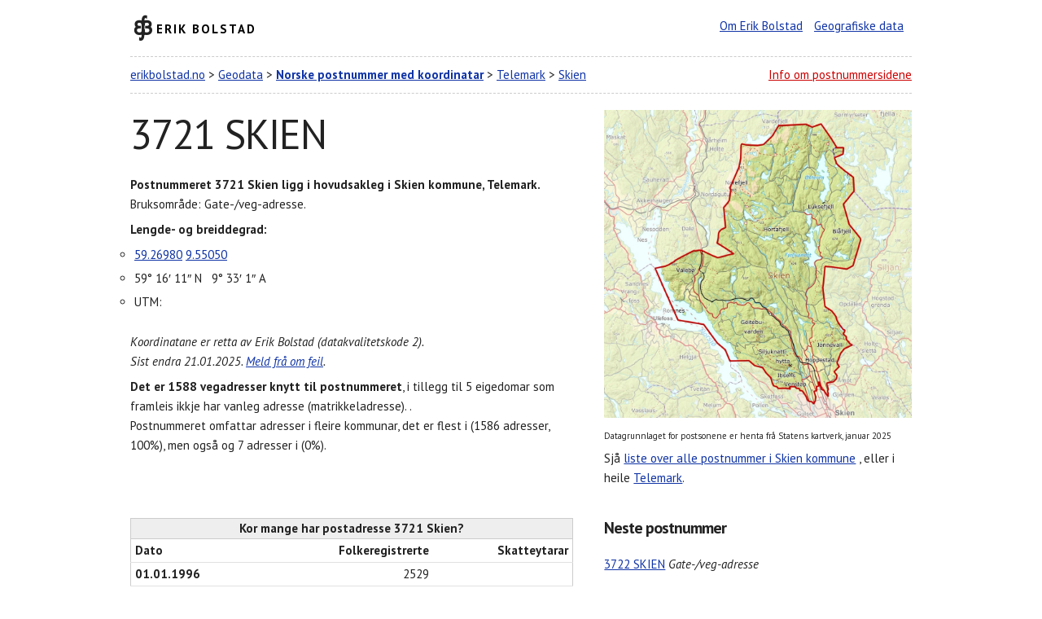

--- FILE ---
content_type: text/html; charset=UTF-8
request_url: https://www.erikbolstad.no/postnummer-koordinatar/?postnummer=3721
body_size: 6627
content:
<!DOCTYPE html>
<html lang="no" itemscope itemtype="https://schema.org/WebPage">
<head>
	<meta charset="utf-8">
	<title>3721 SKIEN - Norske postnummer med koordinatar</title>
	<meta name='description' content='Informasjon om postnummeret 3721 Skien i Skien kommune: Koordinater, bruksområder og gateadresser. Gate, vei, postadresse.'/> 
	<link rel="canonical" href="https://www.erikbolstad.no/postnummer-koordinatar/?postnummer=3721" />
	<meta content="Erik Bolstad" name="author">
	<meta content="width=device-width, initial-scale=1" name="viewport">
	<link href='https://fonts.googleapis.com/css?family=PT+Sans:400,700,400italic' rel='stylesheet' type='text/css'>
	<link href="css/normalize.css" rel="stylesheet">
	<link href="css/skeleton.css" rel="stylesheet">
	<link href="css/postnummer.css" rel="stylesheet">
	<link href="css/eb.css" rel="stylesheet">
	<link href="css/nyttkart.css" rel="stylesheet">
	<link href='https://www.erikbolstad.no/geo/noreg/postnummer/' rel='index' title='Postnummer'>
	<link href="/favicon.ico" rel="shortcut icon">
	<link href="/apple-touch-icon.png" rel="apple-touch-icon">
	<meta name="google-site-verification" content="tN5bC-haLxN5CQYltS31sCi62GMnM3ckrQA0i-yWmsI" />
	<!-- Global site tag (gtag.js) - Google Analytics -->
	<script async src="https://www.googletagmanager.com/gtag/js?id=UA-1956855-7"></script>
	<script>
	  window.dataLayer = window.dataLayer || [];
	  function gtag(){dataLayer.push(arguments);}
	  gtag('js', new Date());

	  gtag('config', 'UA-1956855-7');
	</script>
     <style>
       #map {
 	   	width: 100%;
 	   	padding-top: 100%; /* 1:1 Aspect Ratio */
    	}
     </style>
	
	
	
		    <script>
		    window.onload = function () {
		      var chart = new CanvasJS.Chart('chartContainer',
		      {
		        zoomEnabled: true,   
      
		       data: [
		       {        
		        type: 'line',
		        xValueType: 'dateTime',
		        lineThickness: 3,

		        dataPoints: [   
				{ x: 820450800000, y :2529},{ x: 852073200000, y :2541},{ x: 883609200000, y :2592},{ x: 946681200000, y :2632},{ x: 978303600000, y :2632},{ x: 1004742000000, y :2649},{ x: 1009839600000, y :2662},{ x: 1041375600000, y :2750},{ x: 1072911600000, y :2822},{ x: 1104534000000, y :2869},{ x: 1136070000000, y :2933},{ x: 1167606000000, y :2926},{ x: 1167606000000, y :2926},{ x: 1199142000000, y :2915},{ x: 1230764400000, y :2993},{ x: 1230764400000, y :2993},{ x: 1262300400000, y :3009},{ x: 1262300400000, y :3009},{ x: 1293836400000, y :3049},{ x: 1293836400000, y :3049},{ x: 1325372400000, y :3104},{ x: 1356994800000, y :3101},{ x: 1388530800000, y :3132},{ x: 1420066800000, y :3165},{ x: 1451602800000, y :3200},{ x: 1483225200000, y :3217},{ x: 1483225200000, y :3217},{ x: 1514761200000, y :3242},{ x: 1514761200000, y :3242},{ x: 1546297200000, y :3285},{ x: 1546297200000, y :3285},{ x: 1577833200000, y :3323},{ x: 1577833200000, y :3323},{ x: 1609455600000, y :3343},{ x: 1640991600000, y :3404},
		        ]
		      }
		      ]
		    });
		      chart.render();
		    }
		    </script>
			<script src='https://canvasjs.com/assets/script/canvasjs.min.js'></script>	</head>		
		
		
<body>
	<div class="container">

					
	
	
	

<!-- Start header -->

		<header id="erik">
		<div class="row">
				<div class="one-half column">
				<h2 class='ikon-eb'><a href="https://www.erikbolstad.no/" title="Erik Bolstad" rel="home">Erik Bolstad</a></h2>
			</div>
				<div class="one-half column info h">
				<ul>
						<li><a href="/om/" title="Erik Bolstad">Om Erik Bolstad</a></li>
						<li><a href="/geo/" title="Databasar med geografiske data og omsetjingar">Geografiske data</a></li>
					</ul>
			</div>
			</div>
	</header>
		<header id="postnummeroverskrift">
		<div class="row">
				<div class="two-thirds column">
				<nav>
					<a href="/">erikbolstad.no</a> &gt; 
					<a href="/geo">Geodata</a> &gt; 
					<a href="/postnummer/"><strong>Norske postnummer med koordinatar</strong></a> &gt; 
	
				<a href='fylke.php?fylkenummer=40' title='Telemark'>Telemark</a> &gt; 
				<a href='kommune.php?kommunenummer=4003' title='Skien kommune'>Skien</a>				
				</nav>
			</div>
				<div class="one-third column h">
				<p><a href="#forklaring" class='r'>Info om postnummersidene</a></p>
			</div>
			</div>
	</header>

<!-- Generere kart -->
 
	




	

<!-- sonemerknad -->
    
  

<!-- Start postnummerboks + kart -->


		








	<div class='row' id='postnummerdata'>
		<div class='seven columns'>	
					<div id='postnummeret'>
					<h1>3721 SKIEN</h1>
					
					<p itemscope itemtype='https://schema.org/PostalAddress'><strong>Postnummeret <span itemprop='postalCode' title='3721 SKIEN'>3721</span> <span itemprop='addressLocality'>Skien</span> ligg i  hovudsakleg i <span itemprop='addressRegion'>Skien kommune</span>, Telemark.</strong> <br/>
							Bruksområde: Gate-/veg-adresse.</p>
							
					<p><strong>Lengde- og breiddegrad:</strong></p>
					<ul itemprop='geo' itemscope itemtype='https://schema.org/GeoCoordinates' class='koordinatar'>
							<li> <a itemprop='latitude' href='https://maps.google.no/?q=59.26980,9.55050'>59.26980</a> <a itemprop='longitude' href='https://maps.google.no/?q=59.26980,9.55050'>9.55050</a>
							</li>
							<li>59° 16′ 11″ N &nbsp; 9° 33′ 1″ A </li>
							<li>UTM:   				</li></ul>
							<p class='k'>Koordinatane er retta av Erik Bolstad (datakvalitetskode 2).<br/>
							Sist endra 21.01.2025. <a href='https://www.erikbolstad.no/postnummer/'>Meld frå om feil</a>.</p>
							<p><strong>Det er 1588 vegadresser knytt til postnummeret</strong>, i tillegg til 5 eigedomar som framleis ikkje har vanleg adresse (matrikkeladresse). .<br>Postnummeret omfattar adresser i fleire kommunar, det er flest i  (1586 adresser,  100%), men også  og 7 adresser i  (0%). </p>
				</div>
				</div>
			<div class='five columns'>
            <div id='nyttkart'>
                <img src='kart/3721.jpeg' alt='Kart over 3721 SKIEN' 
                    title='Postnummerkart for 3721 SKIEN' width='100%' style='cursor: pointer;'>
            </div>
            <p class='s'>Datagrunnlaget for postsonene er henta frå Statens kartverk, januar 2025</p>
            <div id='imageModal' class='modal'>
                <span class='close'>&times;</span>
                <img class='modal-content' id='enlargedImage'>
            </div>
        
		
			<p>Sjå <a href='/postnummer-koordinatar/kommune.php?kommunenummer=4003'>liste over alle postnummer i Skien kommune</a> <!--(eller <a href='/postnummer-koordinatar/kommunekart.php?kommunenummer=4003' title='Postnummerkart for Skien kommune'>kart</a>)-->, eller i heile <a href='fylke.php?fylkenummer=40'>Telemark</a>.</p>
		</div>
</div>
		
		
		
		




<!-- Start folketal -->
		<div class="row">
		<div class="seven columns">

		<table>
			<caption>Kor mange har postadresse 3721 Skien?</caption>
			<thead>
				<tr>
					<th>Dato</th>
					<th class='h'>Folkeregistrerte</th>
					<th class='h'>Skatteytarar</th>
				</tr>
			</thead>
			<tbody>
		<tr>
			<th>01.01.1996</th>
			<td class='h ssb'>2529</td>
			<td class='h skatt'></td>
		</tr>
		
		<tr>
			<th>01.01.1997</th>
			<td class='h ssb'>2541</td>
			<td class='h skatt'></td>
		</tr>
		
		<tr>
			<th>01.01.1998</th>
			<td class='h ssb'>2592</td>
			<td class='h skatt'></td>
		</tr>
		
		<tr>
			<th>01.01.2000</th>
			<td class='h ssb'>2632</td>
			<td class='h skatt'></td>
		</tr>
		
		<tr>
			<th>01.01.2001</th>
			<td class='h ssb'>2632</td>
			<td class='h skatt'></td>
		</tr>
		
		<tr>
			<th>03.11.2001</th>
			<td class='h ssb'>2649</td>
			<td class='h skatt'></td>
		</tr>
		
		<tr>
			<th>01.01.2002</th>
			<td class='h ssb'>2662</td>
			<td class='h skatt'></td>
		</tr>
		
		<tr>
			<th>01.01.2003</th>
			<td class='h ssb'>2750</td>
			<td class='h skatt'></td>
		</tr>
		
		<tr>
			<th>01.01.2004</th>
			<td class='h ssb'>2822</td>
			<td class='h skatt'></td>
		</tr>
		
		<tr>
			<th>01.01.2005</th>
			<td class='h ssb'>2869</td>
			<td class='h skatt'></td>
		</tr>
		
		<tr>
			<th>01.01.2006</th>
			<td class='h ssb'>2933</td>
			<td class='h skatt'></td>
		</tr>
		
		<tr>
			<th>01.01.2007</th>
			<td class='h ssb'>2926</td>
			<td class='h skatt'></td>
		</tr>
		
		<tr>
			<th>01.11.2007</th>
			<td class='h ssb'></td>
			<td class='h skatt'>2295</td>
		</tr>
		
		<tr>
			<th>01.01.2008</th>
			<td class='h ssb'>2915</td>
			<td class='h skatt'></td>
		</tr>
		
		<tr>
			<th>01.01.2009</th>
			<td class='h ssb'>2993</td>
			<td class='h skatt'></td>
		</tr>
		
		<tr>
			<th>01.11.2009</th>
			<td class='h ssb'></td>
			<td class='h skatt'>2274</td>
		</tr>
		
		<tr>
			<th>01.01.2010</th>
			<td class='h ssb'>3009</td>
			<td class='h skatt'></td>
		</tr>
		
		<tr>
			<th>01.11.2010</th>
			<td class='h ssb'></td>
			<td class='h skatt'>2264</td>
		</tr>
		
		<tr>
			<th>01.01.2011</th>
			<td class='h ssb'>3049</td>
			<td class='h skatt'></td>
		</tr>
		
		<tr>
			<th>01.01.2012</th>
			<td class='h ssb'>3104</td>
			<td class='h skatt'></td>
		</tr>
		
		<tr>
			<th>01.01.2013</th>
			<td class='h ssb'>3101</td>
			<td class='h skatt'></td>
		</tr>
		
		<tr>
			<th>01.01.2014</th>
			<td class='h ssb'>3132</td>
			<td class='h skatt'></td>
		</tr>
		
		<tr>
			<th>01.01.2015</th>
			<td class='h ssb'>3165</td>
			<td class='h skatt'></td>
		</tr>
		
		<tr>
			<th>01.01.2016</th>
			<td class='h ssb'>3200</td>
			<td class='h skatt'></td>
		</tr>
		
		<tr>
			<th>01.01.2017</th>
			<td class='h ssb'>3217</td>
			<td class='h skatt'></td>
		</tr>
		
		<tr>
			<th>01.01.2018</th>
			<td class='h ssb'>3242</td>
			<td class='h skatt'></td>
		</tr>
		
		<tr>
			<th>01.01.2019</th>
			<td class='h ssb'>3285</td>
			<td class='h skatt'></td>
		</tr>
		
		<tr>
			<th>01.01.2020</th>
			<td class='h ssb'>3323</td>
			<td class='h skatt'></td>
		</tr>
		
		<tr>
			<th>01.01.2021</th>
			<td class='h ssb'>3343</td>
			<td class='h skatt'></td>
		</tr>
		
		<tr>
			<th>01.01.2022</th>
			<td class='h ssb'>3404</td>
			<td class='h skatt'></td>
		</tr>
		
			</tbody>
			</table>
			
			  <div id='chartContainer' style='height: 200px; width: 100%'> </div>
			
			<p class='s'>Folketalet er henta frå SSB. Det blir gjort endringar i kva område postnummera dekkjer kvart år, så det kan hende at tala ikkje er samanliknbare år for år.</p>
			<p class='s'>Talet på skatteytarar per postnummer er henta frå skattelistene.</p>

<!-- Start gateadresser pregen-->

<table style='margin-top: 4rem;'><caption>: Gate-/veg-adresse</caption><tbody><tr><td style='white-space: nowrap' itemscope itemtype='https://schema.org/StreetAddress'>Hoppestulvegen</td><td></td><td>150&thinsp;–&thinsp;170 (alle nr.)</td></tr><tr><td style='white-space: nowrap' itemscope itemtype='https://schema.org/StreetAddress'>Bedehusvegen</td><td></td><td>4&thinsp;–&thinsp;22 (alle nr.)</td></tr><tr><td style='white-space: nowrap' itemscope itemtype='https://schema.org/StreetAddress'>Bestulvegen</td><td></td><td>120&thinsp;–&thinsp;951 (alle nr.)</td></tr><tr><td style='white-space: nowrap' itemscope itemtype='https://schema.org/StreetAddress'>Brennevegen</td><td></td><td>1&thinsp;–&thinsp;212 (alle nr.)</td></tr><tr><td style='white-space: nowrap' itemscope itemtype='https://schema.org/StreetAddress'>Christen Lunds veg</td><td></td><td>2&thinsp;–&thinsp;38 (alle nr.)</td></tr><tr><td style='white-space: nowrap' itemscope itemtype='https://schema.org/StreetAddress'>Doksrødvegen</td><td></td><td>32&thinsp;–&thinsp;68 (alle nr.)</td></tr><tr><td style='white-space: nowrap' itemscope itemtype='https://schema.org/StreetAddress'>Eiangsvegen</td><td></td><td>67&thinsp;–&thinsp;1044 (alle nr.)</td></tr><tr><td style='white-space: nowrap' itemscope itemtype='https://schema.org/StreetAddress'>Fjelldalsvegen</td><td></td><td>18&thinsp;–&thinsp;371 (alle nr.)</td></tr><tr><td style='white-space: nowrap' itemscope itemtype='https://schema.org/StreetAddress'>Flekkervegen</td><td></td><td>8&thinsp;–&thinsp;10 (alle nr.)</td></tr><tr><td style='white-space: nowrap' itemscope itemtype='https://schema.org/StreetAddress'>Flekkeråsen</td><td></td><td>2&thinsp;–&thinsp;100 (alle nr.)</td></tr><tr><td style='white-space: nowrap' itemscope itemtype='https://schema.org/StreetAddress'>Fossumhaugen</td><td></td><td>2&thinsp;–&thinsp;13 (alle nr.)</td></tr><tr><td style='white-space: nowrap' itemscope itemtype='https://schema.org/StreetAddress'>Fossumvegen</td><td></td><td>2&thinsp;–&thinsp;51 (alle nr.)</td></tr><tr><td style='white-space: nowrap' itemscope itemtype='https://schema.org/StreetAddress'>Garvannsvegen</td><td></td><td>65&thinsp;–&thinsp;485 (alle nr.)</td></tr><tr><td style='white-space: nowrap' itemscope itemtype='https://schema.org/StreetAddress'>Gaupetjernvegen</td><td></td><td>335 (alle nr.)</td></tr><tr><td style='white-space: nowrap' itemscope itemtype='https://schema.org/StreetAddress'>Grantjernvegen</td><td></td><td>205&thinsp;–&thinsp;220 (alle nr.)</td></tr><tr><td style='white-space: nowrap' itemscope itemtype='https://schema.org/StreetAddress'>Grinivegen</td><td></td><td>1&thinsp;–&thinsp;135 (alle nr.)</td></tr><tr><td style='white-space: nowrap' itemscope itemtype='https://schema.org/StreetAddress'>Grønnkollvegen</td><td></td><td>35&thinsp;–&thinsp;257 (alle nr.)</td></tr><tr><td style='white-space: nowrap' itemscope itemtype='https://schema.org/StreetAddress'>Grønnsjøvegen</td><td></td><td>359 (alle nr.)</td></tr><tr><td style='white-space: nowrap' itemscope itemtype='https://schema.org/StreetAddress'>Gyristulvegen</td><td></td><td>220&thinsp;–&thinsp;645 (alle nr.)</td></tr><tr><td style='white-space: nowrap' itemscope itemtype='https://schema.org/StreetAddress'>Holmsvegen</td><td></td><td>29&thinsp;–&thinsp;383 (alle nr.)</td></tr><tr><td style='white-space: nowrap' itemscope itemtype='https://schema.org/StreetAddress'>Hoppestadlia</td><td></td><td>3&thinsp;–&thinsp;72 (alle nr.)</td></tr><tr><td style='white-space: nowrap' itemscope itemtype='https://schema.org/StreetAddress'>Hoppestadvegen</td><td></td><td>14&thinsp;–&thinsp;434 (alle nr.)</td></tr><tr><td style='white-space: nowrap' itemscope itemtype='https://schema.org/StreetAddress'>Hortavegen</td><td></td><td>130&thinsp;–&thinsp;516 (alle nr.)</td></tr><tr><td style='white-space: nowrap' itemscope itemtype='https://schema.org/StreetAddress'>Hynivegen</td><td><abbr title='Denne gata/vegen er fordelt på fleire postnummer'>ⓕ</abbr></td><td>94, 96, 104, 107, 109, 111, 115, 117, 121, 127, 140, 160, 194-195, 202, 209, 218-219, 227, 242, 251, 259, 262-263, 272-273, 285, 288-290, 293, 295, 297, 299, 301, 333, 364, 370, 379, 383, 412, 492, 575</td></tr><tr><td style='white-space: nowrap' itemscope itemtype='https://schema.org/StreetAddress'>Jernverksvegen</td><td></td><td>1&thinsp;–&thinsp;88 (alle nr.)</td></tr><tr><td style='white-space: nowrap' itemscope itemtype='https://schema.org/StreetAddress'>Jønnevaldstien</td><td></td><td>3&thinsp;–&thinsp;16 (alle nr.)</td></tr><tr><td style='white-space: nowrap' itemscope itemtype='https://schema.org/StreetAddress'>Jønnevallenga</td><td></td><td>1&thinsp;–&thinsp;34 (alle nr.)</td></tr><tr><td style='white-space: nowrap' itemscope itemtype='https://schema.org/StreetAddress'>Jønnevallia</td><td></td><td>35&thinsp;–&thinsp;54 (alle nr.)</td></tr><tr><td style='white-space: nowrap' itemscope itemtype='https://schema.org/StreetAddress'>Katteberget</td><td></td><td>1&thinsp;–&thinsp;31 (alle nr.)</td></tr><tr><td style='white-space: nowrap' itemscope itemtype='https://schema.org/StreetAddress'>Kjosvik</td><td></td><td>1&thinsp;–&thinsp;6 (alle nr.)</td></tr><tr><td style='white-space: nowrap' itemscope itemtype='https://schema.org/StreetAddress'>Lensmannslimi</td><td></td><td>4&thinsp;–&thinsp;23 (alle nr.)</td></tr><tr><td style='white-space: nowrap' itemscope itemtype='https://schema.org/StreetAddress'>Lilleøktervegen</td><td></td><td>118&thinsp;–&thinsp;244 (alle nr.)</td></tr><tr><td style='white-space: nowrap' itemscope itemtype='https://schema.org/StreetAddress'>Limihøgda</td><td></td><td>1&thinsp;–&thinsp;49 (alle nr.)</td></tr><tr><td style='white-space: nowrap' itemscope itemtype='https://schema.org/StreetAddress'>Limijordet</td><td></td><td>1&thinsp;–&thinsp;28 (alle nr.)</td></tr><tr><td style='white-space: nowrap' itemscope itemtype='https://schema.org/StreetAddress'>Limilia</td><td></td><td>9&thinsp;–&thinsp;66 (alle nr.)</td></tr><tr><td style='white-space: nowrap' itemscope itemtype='https://schema.org/StreetAddress'>Limiløkka</td><td></td><td>2&thinsp;–&thinsp;80 (alle nr.)</td></tr><tr><td style='white-space: nowrap' itemscope itemtype='https://schema.org/StreetAddress'>Limistien</td><td></td><td>2&thinsp;–&thinsp;32 (alle nr.)</td></tr><tr><td style='white-space: nowrap' itemscope itemtype='https://schema.org/StreetAddress'>Limisvingen</td><td></td><td>6&thinsp;–&thinsp;42 (alle nr.)</td></tr><tr><td style='white-space: nowrap' itemscope itemtype='https://schema.org/StreetAddress'>Limivegen</td><td></td><td>3&thinsp;–&thinsp;15 (alle nr.)</td></tr><tr><td style='white-space: nowrap' itemscope itemtype='https://schema.org/StreetAddress'>Luksefjellvegen</td><td><abbr title='Denne gata/vegen er fordelt på fleire postnummer'>ⓕ</abbr></td><td>65, 67, 70-87, 91, 97, 99, 101, 103, 105, 107, 109, 111, 113, 115, 117, 121, 123, 127, 129, 131, 133, 135-137, 139-141, 145, 147, 149, 151, 153, 155, 157, 159-160, 162, 164, 166, 168, 170, 172, 174, 176, 178, 182, 184, 186, 188, 190, 192, 194, 196-201, 203-208, 210-218, 220, 222, 224, 226, 228, 230, 232, 234, 236, 238, 240, 252, 262, 276, 283, 286-288, 290, 292-293, 295-297, 299, 301, 303, 305, 308, 318, 330, 345, 348, 350, 355, 357, 364, 368-369, 380, 390, 400, 404, 406, 420, 422, 428, 430, 432, 439, 450-451, 453, 456, 459, 463, 467, 469, 507, 531, 536, 560, 562, 566, 568, 572, 578, 582, 584, 586, 590, 598, 600-602, 604-605, 607, 609, 616, 622, 630, 632, 646, 668, 675-676, 691, 697, 699, 701, 703, 706-707, 709, 713-719, 722, 724, 726, 728, 730-733, 735, 740-741, 746, 750, 754, 760, 766, 770, 774, 776, 778, 780, 783-784, 798, 834, 839-843, 845, 848-849, 851-853, 858, 860-863, 873, 881, 888, 894, 929, 970, 979, 985, 989-990, 993, 995, 997, 999, 1114, 1265, 1501, 1689, 1872, 2040, 2057, 2101, 2263, 2280, 2290, 2298, 2601, 2697, 2699, 2787-2788, 2794, 2797, 2888, 2894, 2898, 3000, 3010</td></tr><tr><td style='white-space: nowrap' itemscope itemtype='https://schema.org/StreetAddress'>Mastdalsvegen</td><td></td><td>283&thinsp;–&thinsp;396 (alle nr.)</td></tr><tr><td style='white-space: nowrap' itemscope itemtype='https://schema.org/StreetAddress'>Skådalsvegen</td><td></td><td>361&thinsp;–&thinsp;900 (alle nr.)</td></tr><tr><td style='white-space: nowrap' itemscope itemtype='https://schema.org/StreetAddress'>Smievegen</td><td></td><td>17&thinsp;–&thinsp;53 (alle nr.)</td></tr><tr><td style='white-space: nowrap' itemscope itemtype='https://schema.org/StreetAddress'>Sommerfryd</td><td></td><td>2&thinsp;–&thinsp;17 (alle nr.)</td></tr><tr><td style='white-space: nowrap' itemscope itemtype='https://schema.org/StreetAddress'>Sommerfrydvegen</td><td></td><td>1&thinsp;–&thinsp;37 (alle nr.)</td></tr><tr><td style='white-space: nowrap' itemscope itemtype='https://schema.org/StreetAddress'>Stengestadvegen</td><td></td><td>128&thinsp;–&thinsp;633 (alle nr.)</td></tr><tr><td style='white-space: nowrap' itemscope itemtype='https://schema.org/StreetAddress'>Storhaugvegen</td><td></td><td>15&thinsp;–&thinsp;116 (alle nr.)</td></tr><tr><td style='white-space: nowrap' itemscope itemtype='https://schema.org/StreetAddress'>Stuejordet</td><td></td><td>2&thinsp;–&thinsp;8 (alle nr.)</td></tr><tr><td style='white-space: nowrap' itemscope itemtype='https://schema.org/StreetAddress'>Stulenvegen</td><td></td><td>3&thinsp;–&thinsp;687 (alle nr.)</td></tr><tr><td style='white-space: nowrap' itemscope itemtype='https://schema.org/StreetAddress'>Svanstulvegen</td><td></td><td>535&thinsp;–&thinsp;1400 (alle nr.)</td></tr><tr><td style='white-space: nowrap' itemscope itemtype='https://schema.org/StreetAddress'>Svensjordet</td><td></td><td>6&thinsp;–&thinsp;21 (alle nr.)</td></tr><tr><td style='white-space: nowrap' itemscope itemtype='https://schema.org/StreetAddress'>Tuftevegen</td><td></td><td>14&thinsp;–&thinsp;75 (alle nr.)</td></tr><tr><td style='white-space: nowrap' itemscope itemtype='https://schema.org/StreetAddress'>Valebø</td><td></td><td>36&thinsp;–&thinsp;993 (alle nr.)</td></tr><tr><td style='white-space: nowrap' itemscope itemtype='https://schema.org/StreetAddress'>Valebø brygge</td><td></td><td>30&thinsp;–&thinsp;142 (alle nr.)</td></tr><tr><td style='white-space: nowrap' itemscope itemtype='https://schema.org/StreetAddress'>Valebøvegen</td><td></td><td>66&thinsp;–&thinsp;915 (alle nr.)</td></tr><tr><td style='white-space: nowrap' itemscope itemtype='https://schema.org/StreetAddress'>Valevegen</td><td></td><td>6&thinsp;–&thinsp;82 (alle nr.)</td></tr><tr><td style='white-space: nowrap' itemscope itemtype='https://schema.org/StreetAddress'>Venstøpbakken</td><td></td><td>22&thinsp;–&thinsp;132 (alle nr.)</td></tr><tr><td style='white-space: nowrap' itemscope itemtype='https://schema.org/StreetAddress'>Venstøphøgda</td><td></td><td>1&thinsp;–&thinsp;174 (alle nr.)</td></tr><tr><td style='white-space: nowrap' itemscope itemtype='https://schema.org/StreetAddress'>Venstøpkroken</td><td></td><td>1&thinsp;–&thinsp;17 (alle nr.)</td></tr><tr><td style='white-space: nowrap' itemscope itemtype='https://schema.org/StreetAddress'>Venstøplia</td><td></td><td>1&thinsp;–&thinsp;43 (alle nr.)</td></tr><tr><td style='white-space: nowrap' itemscope itemtype='https://schema.org/StreetAddress'>Venstøptjernvegen</td><td></td><td>91&thinsp;–&thinsp;981 (alle nr.)</td></tr><tr><td style='white-space: nowrap' itemscope itemtype='https://schema.org/StreetAddress'>Øktervegen</td><td></td><td>212&thinsp;–&thinsp;1146 (alle nr.)</td></tr><tr><td style='white-space: nowrap' itemscope itemtype='https://schema.org/StreetAddress'>Århusvegen</td><td><abbr title='Denne gata/vegen er fordelt på fleire postnummer'>ⓕ</abbr></td><td>73, 77, 79, 83, 85, 87, 90-96, 99, 101-103, 105, 107, 109, 137, 139, 177, 181, 191, 209, 211, 217, 220-221, 224, 229, 231, 261, 279, 281, 287, 295, 299-300, 305, 319, 325</td></tr><tr><td style='white-space: nowrap' itemscope itemtype='https://schema.org/StreetAddress'>Åshammeren</td><td></td><td>10&thinsp;–&thinsp;118 (alle nr.)</td></tr></tbody></table><p>ⓕ = Denne gata/vegen er fordelt på fleire postnummer.</p><p>Gateadressene er oppdatert i oktober 2018. Kjelde: Statens kartverk.</p>
<!-- Slutt gateadresser pregen-->


<form action="/postnummer-koordinatar/" id="postnummersok" method="get" name="postnummersok" style='margin-top: 2em;'>
	<label for="postnummer">Søk etter eit postnummer</label>
	<input id="postnummer" min="1" max="9999" name="postnummer" type="number">
	<button type="submit">Søk</button>
</form>


</div>
<div class="five columns" id="nesteforre">		

			<h2>Neste postnummer</h2>
			<ul>
				
					<li>
						<a href='?postnummer=3722'>3722 SKIEN</a> 
				<em>Gate-/veg-adresse</em>
					</li>
					<li>
						<a href='?postnummer=3723'>3723 SKIEN</a> 
				<em>Gate-/veg-adresse</em>
					</li>
					<li>
						<a href='?postnummer=3724'>3724 SKIEN</a> 
				<em>Gate-/veg-adresse</em>
					</li>
					<li>
						<a href='?postnummer=3725'>3725 SKIEN</a> 
				<em>Gate-/veg-adresse</em>
					</li>
					<li>
						<a href='?postnummer=3726'>3726 SKIEN</a> 
				<em>Gate-/veg-adresse</em>
					</li>
					<li>
						<a href='?postnummer=3727'>3727 SKIEN</a> 
				<em>Gate-/veg-adresse</em>
					</li>
					<li>
						<a href='?postnummer=3728'>3728 SKIEN</a> 
				<em>Gate-/veg-adresse</em>
					</li>			</ul>

			<h2>Førre postnummer:</h2>
			<ul>
				
					<li>
						<a href='?postnummer=3720'>3720 SKIEN</a> 
				<em>Gate-/veg-adresse</em>
					</li>
					<li>
						<a href='?postnummer=3719'>3719 SKIEN</a> 
				<em>Gate-/veg-adresse</em>
					</li>
					<li>
						<a href='?postnummer=3718'>3718 SKIEN</a> 
				<em>Gate-/veg-adresse</em>
					</li>
					<li>
						<a href='?postnummer=3717'>3717 SKIEN</a> 
				<em>Gate-/veg-adresse</em>
					</li>
					<li>
						<a href='?postnummer=3716'>3716 SKIEN</a> 
				<em>Gate-/veg-adresse</em>
					</li>
					<li>
						<a href='?postnummer=3715'>3715 SKIEN</a> 
				<em>Gate-/veg-adresse</em>
					</li>
					<li>
						<a href='?postnummer=3714'>3714 SKIEN</a> 
				<em>Gate-/veg-adresse</em>
					</li>			</ul>

</div>

</div>		
			


		<footer id="forklaring">
		<div class="row">
				<div class="one-half column">
				<p><strong>Desse sidene er laga av ein privatperson fordi Posten ikkje publiserer enkel informasjon om plassering av postnummer.</strong></p>
				<p>Sidene vart laga i samband med ein <a href="/erfaringar-fra-postnummerdugnaden/">dugnad på yr.no i 2009 for å samle koordinatar for alle norske postnummer</a> (eg var redaktør/sjef for yr.no frå 2007–2012). Eg har halde fram med å oppdatere sidene etter dette. Siste endring av sidene vart gjort 
				
					21.01.2025 (365 dagar sidan)					.</p>
				<p>Dette er så vidt eg veit det einaste oversynet over postnummer med koordinatar som finst.</p>
			</div>
				<div class="one-half column">
				<p><strong>Du kan laste ned eit <a href="/postnummer-koordinatar/txt/">komplett postnummerregister for Noreg med koordinatar</a> heilt gratis frå desse sidene.</strong></p>
				<p>Du kan også laste ned <a href="https://www.bring.no/radgivning/sende-noe/adressetjenester/postnummer/">postnummerregister frå Bring</a> (utan koordinatar) eller <a href="https://kartkatalog.geonorge.no/metadata/462a5297-33ef-438a-82a5-07fff5799be3">kartdata med postsonane</a> frå GeoNoreg (komplekse data, du må ha tilgang til kartprogramvare).</p>
			</div>
			</div>
	</footer>
		<footer id="lisens"> <a href="https://creativecommons.org/licenses/by/4.0/" rel="license"><img src="https://mirrors.creativecommons.org/presskit/buttons/88x31/svg/by.svg" style="border-width: 0pt;" alt="Creative Commons License"></a>
		<p>Innhaldet på denne sida er lisensiert under <a href="https://creativecommons.org/licenses/by/4.0/" rel="license">Creative Commons Attribution 4.0</a>.<br>Du kan  bruke innhaldet fritt dersom du krediterer meg for det (ved lenke og namngjeving).</p>
		<p><strong>&copy; Erik Bolstad, 2009-2026</strong></p>
		<hr>
		Tue, 21 Jan 2025 06:44:48 – 3721-1737441888	</footer>
	</div>
	
			

	
	
	
	<script>
		document.addEventListener("DOMContentLoaded", function() {
		  var imageContainer = document.getElementById("nyttkart"); // The <div> wrapper
		  var image = imageContainer ? imageContainer.querySelector("img") : null; // Find the <img> inside
		  var modal = document.getElementById("imageModal");
		  var modalImg = document.getElementById("enlargedImage");

		  if (image) {
		    image.addEventListener("click", function() {
		      var imageUrl = image.getAttribute("src"); // Get correct src

		      if (imageUrl) {
		        modal.style.display = "block";
		        modalImg.src = imageUrl; // Set modal image src
		      } else {
		        console.error("Error: Image source is undefined.");
		      }
		    });
		  } else {
		    console.error("Error: No image found inside #nyttkart.");
		  }

		  // Close modal when clicking anywhere inside it (including the image)
		  modal.addEventListener("click", function() {
		    modal.style.display = "none";
		  });
		});	
	</script>
	</body>
	
	
	
	
</body>
</html> 

--- FILE ---
content_type: text/css
request_url: https://www.erikbolstad.no/postnummer-koordinatar/css/eb.css
body_size: 1722
content:
@font-face {
	font-family: 'EB';
	src: url('fonts/EB.eot');
}
@font-face {
	font-family: 'EB';
	src: url([data-uri]) format('truetype');
	font-weight: normal;
	font-style: normal;
}

[class^="ikon-"], [class*=" ikon-"] {
	font-family: 'EB' !important;
	speak: none;
	font-style: normal;
	font-weight: normal;
	font-variant: normal;
	text-transform: none;
	line-height: 1;
	/* Better Font Rendering =========== */
	-webkit-font-smoothing: antialiased;
	-moz-osx-font-smoothing: grayscale;
}




#erik h2 {
	font-size:  1.5rem;
	font-weight: bold;
	text-transform: uppercase;
	letter-spacing: 0.2rem;
}
#erik h2 a {
	color: black;
	text-decoration: none;
	padding: 0.8rem 0 0 3rem !important;
	display: block;
}


.ikon-eb:before {
	content: "\e600";
	font-size: 3rem;
	float: left;
}